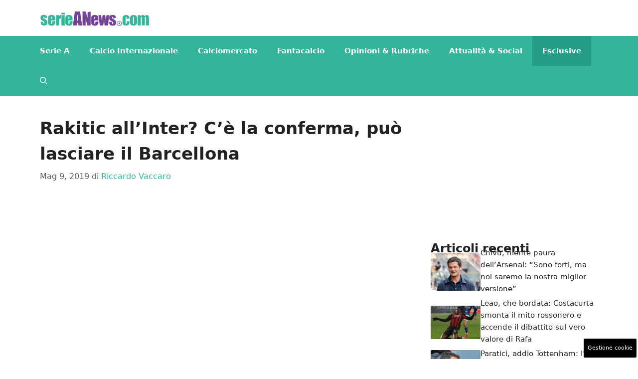

--- FILE ---
content_type: text/html; charset=UTF-8
request_url: https://www.serieanews.com/2019/05/09/rakitic-inter-calciomercato-barcellona/
body_size: 18006
content:
<!DOCTYPE html>
<html lang="it-IT">
<head>
	<meta charset="UTF-8"><link rel="preload" href="https://www.serieanews.com/wp-content/cache/fvm/min/1755848919-cssdedbdf37b8733404f890c53a8690d5b06289b05d1ec471c5b5cace4c68011.css" as="style" media="all" />
<link rel="preload" href="https://www.serieanews.com/wp-content/cache/fvm/min/1755848919-cssf472cf744e529a001ccdcc43b9861607e9bfe4ead969347134d9289008504.css" as="style" media="all" />
<link rel="preload" href="https://www.serieanews.com/wp-content/cache/fvm/min/1755848919-cssa0965f875b46bda30c0e8effff33fa38b672b6babd36a6bca671efd22146c.css" as="style" media="all" />
<link rel="preload" href="https://www.serieanews.com/wp-content/cache/fvm/min/1755848919-cssce4960e5332543242b55f0ef57527cada9cd6e13ea61f846ee2bfe04fc926.css" as="style" media="all" />
<link rel="preload" href="https://www.serieanews.com/wp-content/cache/fvm/min/1755848919-js77f8e265b1f237c0e17180a2e4faf5512c910670dbcb8754c603ce57ed3187.js" as="script" />
<link rel="preload" href="https://www.serieanews.com/wp-content/cache/fvm/min/1755848919-jse2ed7d7202d019c0d259ae27fb335369a9a53977196eb6cfb29836df80c573.js" as="script" /><script data-cfasync="false">if(navigator.userAgent.match(/MSIE|Internet Explorer/i)||navigator.userAgent.match(/Trident\/7\..*?rv:11/i)){var href=document.location.href;if(!href.match(/[?&]iebrowser/)){if(href.indexOf("?")==-1){if(href.indexOf("#")==-1){document.location.href=href+"?iebrowser=1"}else{document.location.href=href.replace("#","?iebrowser=1#")}}else{if(href.indexOf("#")==-1){document.location.href=href+"&iebrowser=1"}else{document.location.href=href.replace("#","&iebrowser=1#")}}}}</script>
<script data-cfasync="false">class FVMLoader{constructor(e){this.triggerEvents=e,this.eventOptions={passive:!0},this.userEventListener=this.triggerListener.bind(this),this.delayedScripts={normal:[],async:[],defer:[]},this.allJQueries=[]}_addUserInteractionListener(e){this.triggerEvents.forEach(t=>window.addEventListener(t,e.userEventListener,e.eventOptions))}_removeUserInteractionListener(e){this.triggerEvents.forEach(t=>window.removeEventListener(t,e.userEventListener,e.eventOptions))}triggerListener(){this._removeUserInteractionListener(this),"loading"===document.readyState?document.addEventListener("DOMContentLoaded",this._loadEverythingNow.bind(this)):this._loadEverythingNow()}async _loadEverythingNow(){this._runAllDelayedCSS(),this._delayEventListeners(),this._delayJQueryReady(this),this._handleDocumentWrite(),this._registerAllDelayedScripts(),await this._loadScriptsFromList(this.delayedScripts.normal),await this._loadScriptsFromList(this.delayedScripts.defer),await this._loadScriptsFromList(this.delayedScripts.async),await this._triggerDOMContentLoaded(),await this._triggerWindowLoad(),window.dispatchEvent(new Event("wpr-allScriptsLoaded"))}_registerAllDelayedScripts(){document.querySelectorAll("script[type=fvmdelay]").forEach(e=>{e.hasAttribute("src")?e.hasAttribute("async")&&!1!==e.async?this.delayedScripts.async.push(e):e.hasAttribute("defer")&&!1!==e.defer||"module"===e.getAttribute("data-type")?this.delayedScripts.defer.push(e):this.delayedScripts.normal.push(e):this.delayedScripts.normal.push(e)})}_runAllDelayedCSS(){document.querySelectorAll("link[rel=fvmdelay]").forEach(e=>{e.setAttribute("rel","stylesheet")})}async _transformScript(e){return await this._requestAnimFrame(),new Promise(t=>{const n=document.createElement("script");let r;[...e.attributes].forEach(e=>{let t=e.nodeName;"type"!==t&&("data-type"===t&&(t="type",r=e.nodeValue),n.setAttribute(t,e.nodeValue))}),e.hasAttribute("src")?(n.addEventListener("load",t),n.addEventListener("error",t)):(n.text=e.text,t()),e.parentNode.replaceChild(n,e)})}async _loadScriptsFromList(e){const t=e.shift();return t?(await this._transformScript(t),this._loadScriptsFromList(e)):Promise.resolve()}_delayEventListeners(){let e={};function t(t,n){!function(t){function n(n){return e[t].eventsToRewrite.indexOf(n)>=0?"wpr-"+n:n}e[t]||(e[t]={originalFunctions:{add:t.addEventListener,remove:t.removeEventListener},eventsToRewrite:[]},t.addEventListener=function(){arguments[0]=n(arguments[0]),e[t].originalFunctions.add.apply(t,arguments)},t.removeEventListener=function(){arguments[0]=n(arguments[0]),e[t].originalFunctions.remove.apply(t,arguments)})}(t),e[t].eventsToRewrite.push(n)}function n(e,t){let n=e[t];Object.defineProperty(e,t,{get:()=>n||function(){},set(r){e["wpr"+t]=n=r}})}t(document,"DOMContentLoaded"),t(window,"DOMContentLoaded"),t(window,"load"),t(window,"pageshow"),t(document,"readystatechange"),n(document,"onreadystatechange"),n(window,"onload"),n(window,"onpageshow")}_delayJQueryReady(e){let t=window.jQuery;Object.defineProperty(window,"jQuery",{get:()=>t,set(n){if(n&&n.fn&&!e.allJQueries.includes(n)){n.fn.ready=n.fn.init.prototype.ready=function(t){e.domReadyFired?t.bind(document)(n):document.addEventListener("DOMContentLoaded2",()=>t.bind(document)(n))};const t=n.fn.on;n.fn.on=n.fn.init.prototype.on=function(){if(this[0]===window){function e(e){return e.split(" ").map(e=>"load"===e||0===e.indexOf("load.")?"wpr-jquery-load":e).join(" ")}"string"==typeof arguments[0]||arguments[0]instanceof String?arguments[0]=e(arguments[0]):"object"==typeof arguments[0]&&Object.keys(arguments[0]).forEach(t=>{delete Object.assign(arguments[0],{[e(t)]:arguments[0][t]})[t]})}return t.apply(this,arguments),this},e.allJQueries.push(n)}t=n}})}async _triggerDOMContentLoaded(){this.domReadyFired=!0,await this._requestAnimFrame(),document.dispatchEvent(new Event("DOMContentLoaded2")),await this._requestAnimFrame(),window.dispatchEvent(new Event("DOMContentLoaded2")),await this._requestAnimFrame(),document.dispatchEvent(new Event("wpr-readystatechange")),await this._requestAnimFrame(),document.wpronreadystatechange&&document.wpronreadystatechange()}async _triggerWindowLoad(){await this._requestAnimFrame(),window.dispatchEvent(new Event("wpr-load")),await this._requestAnimFrame(),window.wpronload&&window.wpronload(),await this._requestAnimFrame(),this.allJQueries.forEach(e=>e(window).trigger("wpr-jquery-load")),window.dispatchEvent(new Event("wpr-pageshow")),await this._requestAnimFrame(),window.wpronpageshow&&window.wpronpageshow()}_handleDocumentWrite(){const e=new Map;document.write=document.writeln=function(t){const n=document.currentScript,r=document.createRange(),i=n.parentElement;let a=e.get(n);void 0===a&&(a=n.nextSibling,e.set(n,a));const s=document.createDocumentFragment();r.setStart(s,0),s.appendChild(r.createContextualFragment(t)),i.insertBefore(s,a)}}async _requestAnimFrame(){return new Promise(e=>requestAnimationFrame(e))}static run(){const e=new FVMLoader(["keydown","mousemove","touchmove","touchstart","touchend","wheel"]);e._addUserInteractionListener(e)}}FVMLoader.run();</script><meta name='robots' content='index, follow, max-image-preview:large, max-snippet:-1, max-video-preview:-1' /><meta name="viewport" content="width=device-width, initial-scale=1"><title>Rakitic all&#039;Inter? C&#039;è la conferma, può lasciare il Barcellona</title><meta name="description" content="RAKITIC ALL&#039;INTER- L&#039;Inter osserva molto da vicino il susseguirsi del mercato, con occhi puntati su alcuni obiettivi in vista della prossima stagione" /><link rel="canonical" href="https://www.serieanews.com/2019/05/09/rakitic-inter-calciomercato-barcellona/" /><meta property="og:locale" content="it_IT" /><meta property="og:type" content="article" /><meta property="og:title" content="Rakitic all&#039;Inter? C&#039;è la conferma, può lasciare il Barcellona" /><meta property="og:description" content="RAKITIC ALL&#039;INTER- L&#039;Inter osserva molto da vicino il susseguirsi del mercato, con occhi puntati su alcuni obiettivi in vista della prossima stagione" /><meta property="og:url" content="https://www.serieanews.com/2019/05/09/rakitic-inter-calciomercato-barcellona/" /><meta property="og:site_name" content="SerieANews" /><meta property="article:published_time" content="2019-05-09T15:58:57+00:00" /><meta property="og:image" content="https://www.serieanews.com/wp-content/uploads/2019/03/GettyImages-1073776782.jpg" /><meta property="og:image:width" content="1024" /><meta property="og:image:height" content="661" /><meta property="og:image:type" content="image/jpeg" /><meta name="author" content="Riccardo Vaccaro" /><meta name="twitter:card" content="summary_large_image" /><meta name="twitter:label1" content="Scritto da" /><meta name="twitter:data1" content="Riccardo Vaccaro" /><meta name="twitter:label2" content="Tempo di lettura stimato" /><meta name="twitter:data2" content="1 minuto" /><script type="application/ld+json" class="yoast-schema-graph">{"@context":"https://schema.org","@graph":[{"@type":"Article","@id":"https://www.serieanews.com/2019/05/09/rakitic-inter-calciomercato-barcellona/#article","isPartOf":{"@id":"https://www.serieanews.com/2019/05/09/rakitic-inter-calciomercato-barcellona/"},"author":{"name":"Riccardo Vaccaro","@id":"https://www.serieanews.com/#/schema/person/3f83fffaf4cc1d0785136b338b163be2"},"headline":"Rakitic all&#8217;Inter? C&#8217;è la conferma, può lasciare il Barcellona","datePublished":"2019-05-09T15:58:57+00:00","dateModified":"2019-05-09T15:58:57+00:00","mainEntityOfPage":{"@id":"https://www.serieanews.com/2019/05/09/rakitic-inter-calciomercato-barcellona/"},"wordCount":238,"commentCount":0,"publisher":{"@id":"https://www.serieanews.com/#organization"},"image":{"@id":"https://www.serieanews.com/2019/05/09/rakitic-inter-calciomercato-barcellona/#primaryimage"},"thumbnailUrl":"https://www.serieanews.com/wp-content/uploads/2019/03/GettyImages-1073776782.jpg","articleSection":["Esclusive","Inter"],"inLanguage":"it-IT","potentialAction":[{"@type":"CommentAction","name":"Comment","target":["https://www.serieanews.com/2019/05/09/rakitic-inter-calciomercato-barcellona/#respond"]}]},{"@type":"WebPage","@id":"https://www.serieanews.com/2019/05/09/rakitic-inter-calciomercato-barcellona/","url":"https://www.serieanews.com/2019/05/09/rakitic-inter-calciomercato-barcellona/","name":"Rakitic all'Inter? C'è la conferma, può lasciare il Barcellona","isPartOf":{"@id":"https://www.serieanews.com/#website"},"primaryImageOfPage":{"@id":"https://www.serieanews.com/2019/05/09/rakitic-inter-calciomercato-barcellona/#primaryimage"},"image":{"@id":"https://www.serieanews.com/2019/05/09/rakitic-inter-calciomercato-barcellona/#primaryimage"},"thumbnailUrl":"https://www.serieanews.com/wp-content/uploads/2019/03/GettyImages-1073776782.jpg","datePublished":"2019-05-09T15:58:57+00:00","dateModified":"2019-05-09T15:58:57+00:00","description":"RAKITIC ALL'INTER- L'Inter osserva molto da vicino il susseguirsi del mercato, con occhi puntati su alcuni obiettivi in vista della prossima stagione","breadcrumb":{"@id":"https://www.serieanews.com/2019/05/09/rakitic-inter-calciomercato-barcellona/#breadcrumb"},"inLanguage":"it-IT","potentialAction":[{"@type":"ReadAction","target":["https://www.serieanews.com/2019/05/09/rakitic-inter-calciomercato-barcellona/"]}]},{"@type":"ImageObject","inLanguage":"it-IT","@id":"https://www.serieanews.com/2019/05/09/rakitic-inter-calciomercato-barcellona/#primaryimage","url":"https://www.serieanews.com/wp-content/uploads/2019/03/GettyImages-1073776782.jpg","contentUrl":"https://www.serieanews.com/wp-content/uploads/2019/03/GettyImages-1073776782.jpg","width":1024,"height":661,"caption":"(Photo by Emilio Andreoli/Getty Images )"},{"@type":"BreadcrumbList","@id":"https://www.serieanews.com/2019/05/09/rakitic-inter-calciomercato-barcellona/#breadcrumb","itemListElement":[{"@type":"ListItem","position":1,"name":"Home","item":"https://www.serieanews.com/"},{"@type":"ListItem","position":2,"name":"Inter","item":"https://www.serieanews.com/inter/"},{"@type":"ListItem","position":3,"name":"Rakitic all&#8217;Inter? C&#8217;è la conferma, può lasciare il Barcellona"}]},{"@type":"WebSite","@id":"https://www.serieanews.com/#website","url":"https://www.serieanews.com/","name":"SerieANews","description":"Tutte le News sul Campionato Italiano di Calcio di Serie A con le ultime di calciomercato, probabili formazioni, risultati, classifiche e tanto altro...","publisher":{"@id":"https://www.serieanews.com/#organization"},"potentialAction":[{"@type":"SearchAction","target":{"@type":"EntryPoint","urlTemplate":"https://www.serieanews.com/?s={search_term_string}"},"query-input":{"@type":"PropertyValueSpecification","valueRequired":true,"valueName":"search_term_string"}}],"inLanguage":"it-IT"},{"@type":"Organization","@id":"https://www.serieanews.com/#organization","name":"SerieANews","url":"https://www.serieanews.com/","logo":{"@type":"ImageObject","inLanguage":"it-IT","@id":"https://www.serieanews.com/#/schema/logo/image/","url":"https://www.serieanews.com/wp-content/uploads/2020/11/Serieanews_1-min.png","contentUrl":"https://www.serieanews.com/wp-content/uploads/2020/11/Serieanews_1-min.png","width":720,"height":98,"caption":"SerieANews"},"image":{"@id":"https://www.serieanews.com/#/schema/logo/image/"}},{"@type":"Person","@id":"https://www.serieanews.com/#/schema/person/3f83fffaf4cc1d0785136b338b163be2","name":"Riccardo Vaccaro","image":{"@type":"ImageObject","inLanguage":"it-IT","@id":"https://www.serieanews.com/#/schema/person/image/","url":"https://secure.gravatar.com/avatar/2d7aa7a5f5139c96bc273b3857e417e1f3d868d17ee7e69ead99fd1271e04c1f?s=96&d=mm&r=g","contentUrl":"https://secure.gravatar.com/avatar/2d7aa7a5f5139c96bc273b3857e417e1f3d868d17ee7e69ead99fd1271e04c1f?s=96&d=mm&r=g","caption":"Riccardo Vaccaro"},"url":"https://www.serieanews.com/author/redazione1/"}]}</script><link rel="alternate" type="application/rss+xml" title="SerieANews &raquo; Feed" href="https://www.serieanews.com/feed/" /><link rel="alternate" type="application/rss+xml" title="SerieANews &raquo; Feed dei commenti" href="https://www.serieanews.com/comments/feed/" />
	
	<style media="all">img:is([sizes="auto" i],[sizes^="auto," i]){contain-intrinsic-size:3000px 1500px}</style>
	
	
	
	
	
	
	
	
	
	
	
	
	
	
	
	
	
	
	
	
	
	
	
	


<link rel="amphtml" href="https://www.serieanews.com/2019/05/09/rakitic-inter-calciomercato-barcellona/amp/" />

<link rel='stylesheet' id='wp-block-library-css' href='https://www.serieanews.com/wp-content/cache/fvm/min/1755848919-cssdedbdf37b8733404f890c53a8690d5b06289b05d1ec471c5b5cace4c68011.css' media='all' />
<style id='classic-theme-styles-inline-css' media="all">/*! This file is auto-generated */
.wp-block-button__link{color:#fff;background-color:#32373c;border-radius:9999px;box-shadow:none;text-decoration:none;padding:calc(.667em + 2px) calc(1.333em + 2px);font-size:1.125em}.wp-block-file__button{background:#32373c;color:#fff;text-decoration:none}</style>
<style id='global-styles-inline-css' media="all">:root{--wp--preset--aspect-ratio--square:1;--wp--preset--aspect-ratio--4-3:4/3;--wp--preset--aspect-ratio--3-4:3/4;--wp--preset--aspect-ratio--3-2:3/2;--wp--preset--aspect-ratio--2-3:2/3;--wp--preset--aspect-ratio--16-9:16/9;--wp--preset--aspect-ratio--9-16:9/16;--wp--preset--color--black:#000000;--wp--preset--color--cyan-bluish-gray:#abb8c3;--wp--preset--color--white:#ffffff;--wp--preset--color--pale-pink:#f78da7;--wp--preset--color--vivid-red:#cf2e2e;--wp--preset--color--luminous-vivid-orange:#ff6900;--wp--preset--color--luminous-vivid-amber:#fcb900;--wp--preset--color--light-green-cyan:#7bdcb5;--wp--preset--color--vivid-green-cyan:#00d084;--wp--preset--color--pale-cyan-blue:#8ed1fc;--wp--preset--color--vivid-cyan-blue:#0693e3;--wp--preset--color--vivid-purple:#9b51e0;--wp--preset--color--contrast:var(--contrast);--wp--preset--color--contrast-2:var(--contrast-2);--wp--preset--color--contrast-3:var(--contrast-3);--wp--preset--color--base:var(--base);--wp--preset--color--base-2:var(--base-2);--wp--preset--color--base-3:var(--base-3);--wp--preset--color--accent:var(--accent);--wp--preset--gradient--vivid-cyan-blue-to-vivid-purple:linear-gradient(135deg,rgba(6,147,227,1) 0%,rgb(155,81,224) 100%);--wp--preset--gradient--light-green-cyan-to-vivid-green-cyan:linear-gradient(135deg,rgb(122,220,180) 0%,rgb(0,208,130) 100%);--wp--preset--gradient--luminous-vivid-amber-to-luminous-vivid-orange:linear-gradient(135deg,rgba(252,185,0,1) 0%,rgba(255,105,0,1) 100%);--wp--preset--gradient--luminous-vivid-orange-to-vivid-red:linear-gradient(135deg,rgba(255,105,0,1) 0%,rgb(207,46,46) 100%);--wp--preset--gradient--very-light-gray-to-cyan-bluish-gray:linear-gradient(135deg,rgb(238,238,238) 0%,rgb(169,184,195) 100%);--wp--preset--gradient--cool-to-warm-spectrum:linear-gradient(135deg,rgb(74,234,220) 0%,rgb(151,120,209) 20%,rgb(207,42,186) 40%,rgb(238,44,130) 60%,rgb(251,105,98) 80%,rgb(254,248,76) 100%);--wp--preset--gradient--blush-light-purple:linear-gradient(135deg,rgb(255,206,236) 0%,rgb(152,150,240) 100%);--wp--preset--gradient--blush-bordeaux:linear-gradient(135deg,rgb(254,205,165) 0%,rgb(254,45,45) 50%,rgb(107,0,62) 100%);--wp--preset--gradient--luminous-dusk:linear-gradient(135deg,rgb(255,203,112) 0%,rgb(199,81,192) 50%,rgb(65,88,208) 100%);--wp--preset--gradient--pale-ocean:linear-gradient(135deg,rgb(255,245,203) 0%,rgb(182,227,212) 50%,rgb(51,167,181) 100%);--wp--preset--gradient--electric-grass:linear-gradient(135deg,rgb(202,248,128) 0%,rgb(113,206,126) 100%);--wp--preset--gradient--midnight:linear-gradient(135deg,rgb(2,3,129) 0%,rgb(40,116,252) 100%);--wp--preset--font-size--small:13px;--wp--preset--font-size--medium:20px;--wp--preset--font-size--large:36px;--wp--preset--font-size--x-large:42px;--wp--preset--spacing--20:0.44rem;--wp--preset--spacing--30:0.67rem;--wp--preset--spacing--40:1rem;--wp--preset--spacing--50:1.5rem;--wp--preset--spacing--60:2.25rem;--wp--preset--spacing--70:3.38rem;--wp--preset--spacing--80:5.06rem;--wp--preset--shadow--natural:6px 6px 9px rgba(0, 0, 0, 0.2);--wp--preset--shadow--deep:12px 12px 50px rgba(0, 0, 0, 0.4);--wp--preset--shadow--sharp:6px 6px 0px rgba(0, 0, 0, 0.2);--wp--preset--shadow--outlined:6px 6px 0px -3px rgba(255, 255, 255, 1), 6px 6px rgba(0, 0, 0, 1);--wp--preset--shadow--crisp:6px 6px 0px rgba(0, 0, 0, 1)}:where(.is-layout-flex){gap:.5em}:where(.is-layout-grid){gap:.5em}body .is-layout-flex{display:flex}.is-layout-flex{flex-wrap:wrap;align-items:center}.is-layout-flex>:is(*,div){margin:0}body .is-layout-grid{display:grid}.is-layout-grid>:is(*,div){margin:0}:where(.wp-block-columns.is-layout-flex){gap:2em}:where(.wp-block-columns.is-layout-grid){gap:2em}:where(.wp-block-post-template.is-layout-flex){gap:1.25em}:where(.wp-block-post-template.is-layout-grid){gap:1.25em}.has-black-color{color:var(--wp--preset--color--black)!important}.has-cyan-bluish-gray-color{color:var(--wp--preset--color--cyan-bluish-gray)!important}.has-white-color{color:var(--wp--preset--color--white)!important}.has-pale-pink-color{color:var(--wp--preset--color--pale-pink)!important}.has-vivid-red-color{color:var(--wp--preset--color--vivid-red)!important}.has-luminous-vivid-orange-color{color:var(--wp--preset--color--luminous-vivid-orange)!important}.has-luminous-vivid-amber-color{color:var(--wp--preset--color--luminous-vivid-amber)!important}.has-light-green-cyan-color{color:var(--wp--preset--color--light-green-cyan)!important}.has-vivid-green-cyan-color{color:var(--wp--preset--color--vivid-green-cyan)!important}.has-pale-cyan-blue-color{color:var(--wp--preset--color--pale-cyan-blue)!important}.has-vivid-cyan-blue-color{color:var(--wp--preset--color--vivid-cyan-blue)!important}.has-vivid-purple-color{color:var(--wp--preset--color--vivid-purple)!important}.has-black-background-color{background-color:var(--wp--preset--color--black)!important}.has-cyan-bluish-gray-background-color{background-color:var(--wp--preset--color--cyan-bluish-gray)!important}.has-white-background-color{background-color:var(--wp--preset--color--white)!important}.has-pale-pink-background-color{background-color:var(--wp--preset--color--pale-pink)!important}.has-vivid-red-background-color{background-color:var(--wp--preset--color--vivid-red)!important}.has-luminous-vivid-orange-background-color{background-color:var(--wp--preset--color--luminous-vivid-orange)!important}.has-luminous-vivid-amber-background-color{background-color:var(--wp--preset--color--luminous-vivid-amber)!important}.has-light-green-cyan-background-color{background-color:var(--wp--preset--color--light-green-cyan)!important}.has-vivid-green-cyan-background-color{background-color:var(--wp--preset--color--vivid-green-cyan)!important}.has-pale-cyan-blue-background-color{background-color:var(--wp--preset--color--pale-cyan-blue)!important}.has-vivid-cyan-blue-background-color{background-color:var(--wp--preset--color--vivid-cyan-blue)!important}.has-vivid-purple-background-color{background-color:var(--wp--preset--color--vivid-purple)!important}.has-black-border-color{border-color:var(--wp--preset--color--black)!important}.has-cyan-bluish-gray-border-color{border-color:var(--wp--preset--color--cyan-bluish-gray)!important}.has-white-border-color{border-color:var(--wp--preset--color--white)!important}.has-pale-pink-border-color{border-color:var(--wp--preset--color--pale-pink)!important}.has-vivid-red-border-color{border-color:var(--wp--preset--color--vivid-red)!important}.has-luminous-vivid-orange-border-color{border-color:var(--wp--preset--color--luminous-vivid-orange)!important}.has-luminous-vivid-amber-border-color{border-color:var(--wp--preset--color--luminous-vivid-amber)!important}.has-light-green-cyan-border-color{border-color:var(--wp--preset--color--light-green-cyan)!important}.has-vivid-green-cyan-border-color{border-color:var(--wp--preset--color--vivid-green-cyan)!important}.has-pale-cyan-blue-border-color{border-color:var(--wp--preset--color--pale-cyan-blue)!important}.has-vivid-cyan-blue-border-color{border-color:var(--wp--preset--color--vivid-cyan-blue)!important}.has-vivid-purple-border-color{border-color:var(--wp--preset--color--vivid-purple)!important}.has-vivid-cyan-blue-to-vivid-purple-gradient-background{background:var(--wp--preset--gradient--vivid-cyan-blue-to-vivid-purple)!important}.has-light-green-cyan-to-vivid-green-cyan-gradient-background{background:var(--wp--preset--gradient--light-green-cyan-to-vivid-green-cyan)!important}.has-luminous-vivid-amber-to-luminous-vivid-orange-gradient-background{background:var(--wp--preset--gradient--luminous-vivid-amber-to-luminous-vivid-orange)!important}.has-luminous-vivid-orange-to-vivid-red-gradient-background{background:var(--wp--preset--gradient--luminous-vivid-orange-to-vivid-red)!important}.has-very-light-gray-to-cyan-bluish-gray-gradient-background{background:var(--wp--preset--gradient--very-light-gray-to-cyan-bluish-gray)!important}.has-cool-to-warm-spectrum-gradient-background{background:var(--wp--preset--gradient--cool-to-warm-spectrum)!important}.has-blush-light-purple-gradient-background{background:var(--wp--preset--gradient--blush-light-purple)!important}.has-blush-bordeaux-gradient-background{background:var(--wp--preset--gradient--blush-bordeaux)!important}.has-luminous-dusk-gradient-background{background:var(--wp--preset--gradient--luminous-dusk)!important}.has-pale-ocean-gradient-background{background:var(--wp--preset--gradient--pale-ocean)!important}.has-electric-grass-gradient-background{background:var(--wp--preset--gradient--electric-grass)!important}.has-midnight-gradient-background{background:var(--wp--preset--gradient--midnight)!important}.has-small-font-size{font-size:var(--wp--preset--font-size--small)!important}.has-medium-font-size{font-size:var(--wp--preset--font-size--medium)!important}.has-large-font-size{font-size:var(--wp--preset--font-size--large)!important}.has-x-large-font-size{font-size:var(--wp--preset--font-size--x-large)!important}:where(.wp-block-post-template.is-layout-flex){gap:1.25em}:where(.wp-block-post-template.is-layout-grid){gap:1.25em}:where(.wp-block-columns.is-layout-flex){gap:2em}:where(.wp-block-columns.is-layout-grid){gap:2em}:root :where(.wp-block-pullquote){font-size:1.5em;line-height:1.6}</style>
<link rel='stylesheet' id='adser-css' href='https://www.serieanews.com/wp-content/cache/fvm/min/1755848919-cssf472cf744e529a001ccdcc43b9861607e9bfe4ead969347134d9289008504.css' media='all' />
<link rel='stylesheet' id='dadaPushly-css' href='https://www.serieanews.com/wp-content/cache/fvm/min/1755848919-cssa0965f875b46bda30c0e8effff33fa38b672b6babd36a6bca671efd22146c.css' media='all' />
<link rel='stylesheet' id='generate-style-css' href='https://www.serieanews.com/wp-content/cache/fvm/min/1755848919-cssce4960e5332543242b55f0ef57527cada9cd6e13ea61f846ee2bfe04fc926.css' media='all' />
<style id='generate-style-inline-css' media="all">body{background-color:var(--base-3);color:var(--contrast)}a{color:var(--accent)}a:hover,a:focus{text-decoration:underline}.entry-title a,.site-branding a,a.button,.wp-block-button__link,.main-navigation a{text-decoration:none}a:hover,a:focus,a:active{color:var(--contrast)}.wp-block-group__inner-container{max-width:1200px;margin-left:auto;margin-right:auto}.site-header .header-image{width:220px}:root{--contrast:#222222;--contrast-2:#575760;--contrast-3:#b2b2be;--base:#f0f0f0;--base-2:#f7f8f9;--base-3:#ffffff;--accent:#35b49c}:root .has-contrast-color{color:var(--contrast)}:root .has-contrast-background-color{background-color:var(--contrast)}:root .has-contrast-2-color{color:var(--contrast-2)}:root .has-contrast-2-background-color{background-color:var(--contrast-2)}:root .has-contrast-3-color{color:var(--contrast-3)}:root .has-contrast-3-background-color{background-color:var(--contrast-3)}:root .has-base-color{color:var(--base)}:root .has-base-background-color{background-color:var(--base)}:root .has-base-2-color{color:var(--base-2)}:root .has-base-2-background-color{background-color:var(--base-2)}:root .has-base-3-color{color:var(--base-3)}:root .has-base-3-background-color{background-color:var(--base-3)}:root .has-accent-color{color:var(--accent)}:root .has-accent-background-color{background-color:var(--accent)}.gp-modal:not(.gp-modal--open):not(.gp-modal--transition){display:none}.gp-modal--transition:not(.gp-modal--open){pointer-events:none}.gp-modal-overlay:not(.gp-modal-overlay--open):not(.gp-modal--transition){display:none}.gp-modal__overlay{display:none;position:fixed;top:0;left:0;right:0;bottom:0;background:rgba(0,0,0,.2);display:flex;justify-content:center;align-items:center;z-index:10000;backdrop-filter:blur(3px);transition:opacity 500ms ease;opacity:0}.gp-modal--open:not(.gp-modal--transition) .gp-modal__overlay{opacity:1}.gp-modal__container{max-width:100%;max-height:100vh;transform:scale(.9);transition:transform 500ms ease;padding:0 10px}.gp-modal--open:not(.gp-modal--transition) .gp-modal__container{transform:scale(1)}.search-modal-fields{display:flex}.gp-search-modal .gp-modal__overlay{align-items:flex-start;padding-top:25vh;background:var(--gp-search-modal-overlay-bg-color)}.search-modal-form{width:500px;max-width:100%;background-color:var(--gp-search-modal-bg-color);color:var(--gp-search-modal-text-color)}.search-modal-form .search-field,.search-modal-form .search-field:focus{width:100%;height:60px;background-color:transparent;border:0;appearance:none;color:currentColor}.search-modal-fields button,.search-modal-fields button:active,.search-modal-fields button:focus,.search-modal-fields button:hover{background-color:transparent;border:0;color:currentColor;width:60px}.main-navigation a,.main-navigation .menu-toggle,.main-navigation .menu-bar-items{font-weight:700;text-transform:capitalize;font-size:15px}body,button,input,select,textarea{font-size:19px}body{line-height:1.9rem}h1{font-weight:700;font-size:34px;line-height:1.5em}h2{font-weight:700;font-size:30px;line-height:1.4em}h3{font-weight:700;font-size:28px;line-height:1.4em}.top-bar{background-color:#636363;color:#fff}.top-bar a{color:#fff}.top-bar a:hover{color:#303030}.site-header{background-color:var(--base-3)}.main-title a,.main-title a:hover{color:var(--contrast)}.site-description{color:var(--contrast-2)}.main-navigation,.main-navigation ul ul{background-color:var(--accent)}.main-navigation .main-nav ul li a,.main-navigation .menu-toggle,.main-navigation .menu-bar-items{color:var(--base-3)}.main-navigation .main-nav ul li:not([class*="current-menu-"]):hover>a,.main-navigation .main-nav ul li:not([class*="current-menu-"]):focus>a,.main-navigation .main-nav ul li.sfHover:not([class*="current-menu-"])>a,.main-navigation .menu-bar-item:hover>a,.main-navigation .menu-bar-item.sfHover>a{color:var(--base-3);background-color:#239d87}button.menu-toggle:hover,button.menu-toggle:focus{color:var(--base-3)}.main-navigation .main-nav ul li[class*="current-menu-"]>a{color:var(--base-3);background-color:#239d87}.navigation-search input[type="search"],.navigation-search input[type="search"]:active,.navigation-search input[type="search"]:focus,.main-navigation .main-nav ul li.search-item.active>a,.main-navigation .menu-bar-items .search-item.active>a{color:var(--base-3);background-color:#239d87}.main-navigation ul ul{background-color:var(--accent)}.main-navigation .main-nav ul ul li a{color:var(--base-3)}.separate-containers .inside-article,.separate-containers .comments-area,.separate-containers .page-header,.one-container .container,.separate-containers .paging-navigation,.inside-page-header{background-color:var(--base-3)}.entry-title a{color:var(--contrast)}.entry-title a:hover{color:var(--contrast-2)}.entry-meta{color:var(--contrast-2)}.sidebar .widget{background-color:var(--base-3)}.footer-widgets{background-color:var(--base-3)}.site-info{color:var(--base-3);background-color:var(--contrast)}.site-info a{color:var(--base-3)}.site-info a:hover{color:var(--base-3)}.footer-bar .widget_nav_menu .current-menu-item a{color:var(--base-3)}input[type="text"],input[type="email"],input[type="url"],input[type="password"],input[type="search"],input[type="tel"],input[type="number"],textarea,select{color:var(--contrast);background-color:var(--base-2);border-color:var(--base)}input[type="text"]:focus,input[type="email"]:focus,input[type="url"]:focus,input[type="password"]:focus,input[type="search"]:focus,input[type="tel"]:focus,input[type="number"]:focus,textarea:focus,select:focus{color:var(--contrast);background-color:var(--base-2);border-color:var(--contrast-3)}button,html input[type="button"],input[type="reset"],input[type="submit"],a.button,a.wp-block-button__link:not(.has-background){color:#fff;background-color:#55555e}button:hover,html input[type="button"]:hover,input[type="reset"]:hover,input[type="submit"]:hover,a.button:hover,button:focus,html input[type="button"]:focus,input[type="reset"]:focus,input[type="submit"]:focus,a.button:focus,a.wp-block-button__link:not(.has-background):active,a.wp-block-button__link:not(.has-background):focus,a.wp-block-button__link:not(.has-background):hover{color:#fff;background-color:#3f4047}a.generate-back-to-top{background-color:rgba(0,0,0,.4);color:#fff}a.generate-back-to-top:hover,a.generate-back-to-top:focus{background-color:rgba(0,0,0,.6);color:#fff}:root{--gp-search-modal-bg-color:var(--base-3);--gp-search-modal-text-color:var(--contrast);--gp-search-modal-overlay-bg-color:rgba(0,0,0,0.2)}@media (max-width:768px){.main-navigation .menu-bar-item:hover>a,.main-navigation .menu-bar-item.sfHover>a{background:none;color:var(--base-3)}}.nav-below-header .main-navigation .inside-navigation.grid-container,.nav-above-header .main-navigation .inside-navigation.grid-container{padding:0 20px 0 20px}.site-main .wp-block-group__inner-container{padding:40px}.separate-containers .paging-navigation{padding-top:20px;padding-bottom:20px}.entry-content .alignwide,body:not(.no-sidebar) .entry-content .alignfull{margin-left:-40px;width:calc(100% + 80px);max-width:calc(100% + 80px)}.rtl .menu-item-has-children .dropdown-menu-toggle{padding-left:20px}.rtl .main-navigation .main-nav ul li.menu-item-has-children>a{padding-right:20px}@media (max-width:768px){.separate-containers .inside-article,.separate-containers .comments-area,.separate-containers .page-header,.separate-containers .paging-navigation,.one-container .site-content,.inside-page-header{padding:30px}.site-main .wp-block-group__inner-container{padding:30px}.inside-top-bar{padding-right:30px;padding-left:30px}.inside-header{padding-right:30px;padding-left:30px}.widget-area .widget{padding-top:30px;padding-right:30px;padding-bottom:30px;padding-left:30px}.footer-widgets-container{padding-top:30px;padding-right:30px;padding-bottom:30px;padding-left:30px}.inside-site-info{padding-right:30px;padding-left:30px}.entry-content .alignwide,body:not(.no-sidebar) .entry-content .alignfull{margin-left:-30px;width:calc(100% + 60px);max-width:calc(100% + 60px)}.one-container .site-main .paging-navigation{margin-bottom:20px}}.is-right-sidebar{width:30%}.is-left-sidebar{width:30%}.site-content .content-area{width:70%}@media (max-width:768px){.main-navigation .menu-toggle,.sidebar-nav-mobile:not(#sticky-placeholder){display:block}.main-navigation ul,.gen-sidebar-nav,.main-navigation:not(.slideout-navigation):not(.toggled) .main-nav>ul,.has-inline-mobile-toggle #site-navigation .inside-navigation>*:not(.navigation-search):not(.main-nav){display:none}.nav-align-right .inside-navigation,.nav-align-center .inside-navigation{justify-content:space-between}}.dynamic-author-image-rounded{border-radius:100%}.dynamic-featured-image,.dynamic-author-image{vertical-align:middle}.one-container.blog .dynamic-content-template:not(:last-child),.one-container.archive .dynamic-content-template:not(:last-child){padding-bottom:0}.dynamic-entry-excerpt>p:last-child{margin-bottom:0}</style>
<style id='generateblocks-inline-css' media="all">.gb-container.gb-tabs__item:not(.gb-tabs__item-open){display:none}.gb-container-d0a86651{display:flex;flex-wrap:wrap;align-items:center;column-gap:20px;row-gap:20px;color:var(--contrast)}.gb-container-d0a86651 a{color:var(--contrast)}.gb-container-d0a86651 a:hover{color:var(--contrast)}.gb-container-bcbc46ac{flex-basis:100%;text-align:center;border-top:3px solid var(--accent-2)}.gb-container-e9bed0be{flex-basis:100%}.gb-container-03919c55{height:100%;display:flex;align-items:center;column-gap:20px}.gb-grid-wrapper>.gb-grid-column-03919c55{width:100%}.gb-container-3ff058ae{flex-shrink:0;flex-basis:100px}.gb-container-c551a107{flex-shrink:1;text-align:right}h3.gb-headline-9e06b5e3{flex-basis:100%;font-size:24px;margin-bottom:-20px}div.gb-headline-040f2ffe{font-size:15px;line-height:1.5rem;font-weight:500;text-align:left;margin-bottom:5px}.gb-grid-wrapper-b3929361{display:flex;flex-wrap:wrap;row-gap:20px}.gb-grid-wrapper-b3929361>.gb-grid-column{box-sizing:border-box}.gb-image-95849c3e{border-radius:3%;width:100%;object-fit:cover;vertical-align:middle}@media (max-width:1024px){.gb-grid-wrapper-b3929361{margin-left:-20px}.gb-grid-wrapper-b3929361>.gb-grid-column{padding-left:20px}}@media (max-width:767px){.gb-container-d0a86651{text-align:center;padding-top:40px}.gb-container-bcbc46ac{width:100%}.gb-grid-wrapper>.gb-grid-column-bcbc46ac{width:100%}.gb-container-3ff058ae{width:50%;text-align:center}.gb-grid-wrapper>.gb-grid-column-3ff058ae{width:50%}.gb-container-c551a107{width:50%;text-align:left}.gb-grid-wrapper>.gb-grid-column-c551a107{width:50%}h3.gb-headline-9e06b5e3{text-align:left}div.gb-headline-040f2ffe{text-align:left}}:root{--gb-container-width:1200px}.gb-container .wp-block-image img{vertical-align:middle}.gb-grid-wrapper .wp-block-image{margin-bottom:0}.gb-highlight{background:none}.gb-shape{line-height:0}.gb-container-link{position:absolute;top:0;right:0;bottom:0;left:0;z-index:99}</style>
<script src="https://www.serieanews.com/wp-content/cache/fvm/min/1755848919-js77f8e265b1f237c0e17180a2e4faf5512c910670dbcb8754c603ce57ed3187.js" id="jquery-core-js"></script>
<script src="https://www.serieanews.com/wp-content/cache/fvm/min/1755848919-jse2ed7d7202d019c0d259ae27fb335369a9a53977196eb6cfb29836df80c573.js" id="jquery-migrate-js"></script>





<script>var adser = {"pagetype":"article","category":["Esclusive","Inter"],"category_iab":["",""],"hot":false,"cmp":"clickio","cmp_params":"\/\/clickiocmp.com\/t\/consent_232976.js","_adkaora":"https:\/\/cdn.adkaora.space\/nextmediaweb\/generic\/prod\/adk-init.js","_admanager":1,"_mgid":"https:\/\/jsc.epeex.io\/s\/e\/serieanews.com.1195964.js","_teads":"142573","_fluid_player":"https:\/\/prebidcdn.e-volution.ai\/serieanews\/pbconfig.min.js"}</script>



<script defer src="https://www.googletagmanager.com/gtag/js?id=G-423MVZL5SG"></script>
<script>
    window.dataLayer = window.dataLayer || [];
    function gtag(){dataLayer.push(arguments);}
    gtag('js', new Date());
    gtag('config', 'G-423MVZL5SG');
</script>
<style media="all">#tca-sticky{display:none}@media only screen and (max-width:600px){BODY{margin-top:100px!important}#tca-sticky{display:flex}}</style>

<link rel="icon" href="https://www.serieanews.com/wp-content/uploads/2020/11/cropped-serieanews_quadrato-192x192.png" sizes="192x192" />


</head>

<body class="wp-singular post-template-default single single-post postid-148696 single-format-standard wp-custom-logo wp-embed-responsive wp-theme-generatepress post-image-above-header post-image-aligned-center right-sidebar nav-below-header one-container header-aligned-left dropdown-hover" itemtype="https://schema.org/Blog" itemscope>
	<a class="screen-reader-text skip-link" href="#content" title="Vai al contenuto">Vai al contenuto</a>		<header class="site-header" id="masthead" aria-label="Sito"  itemtype="https://schema.org/WPHeader" itemscope>
			<div class="inside-header grid-container">
				<div class="site-logo">
					<a href="https://www.serieanews.com/" rel="home">
						<img  class="header-image is-logo-image" alt="SerieANews" src="https://www.serieanews.com/wp-content/uploads/2020/11/Serieanews_1-min.png" width="720" height="98" />
					</a>
				</div>			</div>
		</header>
				<nav class="main-navigation has-menu-bar-items sub-menu-right" id="site-navigation" aria-label="Principale"  itemtype="https://schema.org/SiteNavigationElement" itemscope>
			<div class="inside-navigation grid-container">
								<button class="menu-toggle" aria-controls="primary-menu" aria-expanded="false">
					<span class="gp-icon icon-menu-bars"><svg viewBox="0 0 512 512" aria-hidden="true" xmlns="http://www.w3.org/2000/svg" width="1em" height="1em"><path d="M0 96c0-13.255 10.745-24 24-24h464c13.255 0 24 10.745 24 24s-10.745 24-24 24H24c-13.255 0-24-10.745-24-24zm0 160c0-13.255 10.745-24 24-24h464c13.255 0 24 10.745 24 24s-10.745 24-24 24H24c-13.255 0-24-10.745-24-24zm0 160c0-13.255 10.745-24 24-24h464c13.255 0 24 10.745 24 24s-10.745 24-24 24H24c-13.255 0-24-10.745-24-24z" /></svg><svg viewBox="0 0 512 512" aria-hidden="true" xmlns="http://www.w3.org/2000/svg" width="1em" height="1em"><path d="M71.029 71.029c9.373-9.372 24.569-9.372 33.942 0L256 222.059l151.029-151.03c9.373-9.372 24.569-9.372 33.942 0 9.372 9.373 9.372 24.569 0 33.942L289.941 256l151.03 151.029c9.372 9.373 9.372 24.569 0 33.942-9.373 9.372-24.569 9.372-33.942 0L256 289.941l-151.029 151.03c-9.373 9.372-24.569 9.372-33.942 0-9.372-9.373-9.372-24.569 0-33.942L222.059 256 71.029 104.971c-9.372-9.373-9.372-24.569 0-33.942z" /></svg></span><span class="mobile-menu">Menu</span>				</button>
				<div id="primary-menu" class="main-nav"><ul id="menu-main-menu" class="menu sf-menu"><li id="menu-item-151548" class="menu-item menu-item-type-taxonomy menu-item-object-category menu-item-151548"><a href="https://www.serieanews.com/serie-a/">Serie A</a></li>
<li id="menu-item-151545" class="menu-item menu-item-type-taxonomy menu-item-object-category menu-item-151545"><a href="https://www.serieanews.com/calcio-estero/">Calcio Internazionale</a></li>
<li id="menu-item-151546" class="menu-item menu-item-type-taxonomy menu-item-object-category menu-item-151546"><a href="https://www.serieanews.com/calciomercato/">Calciomercato</a></li>
<li id="menu-item-151547" class="menu-item menu-item-type-taxonomy menu-item-object-category menu-item-151547"><a href="https://www.serieanews.com/consigli-fantacalcio/">Fantacalcio</a></li>
<li id="menu-item-241708" class="menu-item menu-item-type-taxonomy menu-item-object-category menu-item-241708"><a href="https://www.serieanews.com/rubriche/">Opinioni &amp; Rubriche</a></li>
<li id="menu-item-151544" class="menu-item menu-item-type-taxonomy menu-item-object-category menu-item-151544"><a href="https://www.serieanews.com/attualita-e-social/">Attualità &amp; Social</a></li>
<li id="menu-item-247149" class="menu-item menu-item-type-taxonomy menu-item-object-category current-post-ancestor current-menu-parent current-post-parent menu-item-247149"><a href="https://www.serieanews.com/esclusive/">Esclusive</a></li>
</ul></div><div class="menu-bar-items">	<span class="menu-bar-item">
		<a href="#" role="button" aria-label="Apri ricerca" data-gpmodal-trigger="gp-search"><span class="gp-icon icon-search"><svg viewBox="0 0 512 512" aria-hidden="true" xmlns="http://www.w3.org/2000/svg" width="1em" height="1em"><path fill-rule="evenodd" clip-rule="evenodd" d="M208 48c-88.366 0-160 71.634-160 160s71.634 160 160 160 160-71.634 160-160S296.366 48 208 48zM0 208C0 93.125 93.125 0 208 0s208 93.125 208 208c0 48.741-16.765 93.566-44.843 129.024l133.826 134.018c9.366 9.379 9.355 24.575-.025 33.941-9.379 9.366-24.575 9.355-33.941-.025L337.238 370.987C301.747 399.167 256.839 416 208 416 93.125 416 0 322.875 0 208z" /></svg><svg viewBox="0 0 512 512" aria-hidden="true" xmlns="http://www.w3.org/2000/svg" width="1em" height="1em"><path d="M71.029 71.029c9.373-9.372 24.569-9.372 33.942 0L256 222.059l151.029-151.03c9.373-9.372 24.569-9.372 33.942 0 9.372 9.373 9.372 24.569 0 33.942L289.941 256l151.03 151.029c9.372 9.373 9.372 24.569 0 33.942-9.373 9.372-24.569 9.372-33.942 0L256 289.941l-151.029 151.03c-9.373 9.372-24.569 9.372-33.942 0-9.372-9.373-9.372-24.569 0-33.942L222.059 256 71.029 104.971c-9.372-9.373-9.372-24.569 0-33.942z" /></svg></span></a>
	</span>
	</div>			</div>
		</nav>
		
	<div class="site grid-container container hfeed" id="page">
				<div class="site-content" id="content">
			
	<div class="content-area" id="primary">
		<main class="site-main" id="main">
			
<article id="post-148696" class="post-148696 post type-post status-publish format-standard has-post-thumbnail hentry category-esclusive category-inter" itemtype="https://schema.org/CreativeWork" itemscope>
	<div class="inside-article">
					<header class="entry-header">
				<h1 class="entry-title" itemprop="headline">Rakitic all&#8217;Inter? C&#8217;è la conferma, può lasciare il Barcellona</h1>		<div class="entry-meta">
			<span class="posted-on"><time class="entry-date published" datetime="2019-05-09T17:58:57+02:00" itemprop="datePublished">Mag 9, 2019</time></span> <span class="byline">di <span class="author vcard" itemprop="author" itemtype="https://schema.org/Person" itemscope><a class="url fn n" href="https://www.serieanews.com/author/redazione1/" title="Visualizza tutti gli articoli di Riccardo Vaccaro" rel="author" itemprop="url"><span class="author-name" itemprop="name">Riccardo Vaccaro</span></a></span></span> 		</div>
					</header>
			
		<div class="entry-content" itemprop="text">
			<div class="adser-block"><div id='tca-videoincontent' class='tca tca-640x480'></div></div><figure id="attachment_147588" aria-describedby="caption-attachment-147588" style="width: 1014px" class="wp-caption aligncenter"><img fetchpriority="high" decoding="async" class="wp-image-147588 size-full" src="https://www.serieanews.com/wp-content/uploads/2019/03/GettyImages-1073776782.jpg" alt="" width="1024" height="661" srcset="https://www.serieanews.com/wp-content/uploads/2019/03/GettyImages-1073776782.jpg 1024w, https://www.serieanews.com/wp-content/uploads/2019/03/GettyImages-1073776782-300x194.jpg 300w, https://www.serieanews.com/wp-content/uploads/2019/03/GettyImages-1073776782-768x496.jpg 768w, https://www.serieanews.com/wp-content/uploads/2019/03/GettyImages-1073776782-696x449.jpg 696w, https://www.serieanews.com/wp-content/uploads/2019/03/GettyImages-1073776782-651x420.jpg 651w" sizes="(max-width: 1024px) 100vw, 1024px" /><figcaption id="caption-attachment-147588" class="wp-caption-text">(Photo by Emilio Andreoli/Getty Images )</figcaption></figure>
<p>RAKITIC ALL&#8217;INTER- L&#8217;Inter osserva molto da vicino il susseguirsi del mercato, con occhi puntati su alcuni obiettivi in vista della prossima stagione. Secondo quanto riportato da &#8220;<em>SportMediaset</em>&#8220;, <strong>Rakitic</strong> starebbe scalando le gerarchie del centrocampo nei piani futuri di Marotta e Ausilio. Il croato potrebbe lasciare il Barcellona al termine della stagione, e starebbe valutando alcune alternative. Il giocatore piace particolarmente a Marotta, il quale fece un sondaggio sul mediano blaugrana anche nelle passate stagioni in bianconero. 
<p>A prescindere dal futuro di Allegri o dal possibile arrivo di Antonio Conte, Rakitic potrebbe rappresentare il centrocampista ideale da affiancare a Vecino e Nainggolan nel corso della prossima annata. Costi decisamente importanti: il Barcellona valuta il suo giocatore oltre i 60 milioni di euro. 
<p>Leggi anche: <a title="Godin Inter, ingaggio monstre per il difensore: le cifre del suo contratto" href="https://www.serieanews.com/148631/godin-inter-ingaggio-monstre-per-il-difensore-le-cifre-del-suo-contratto/" rel="bookmark">Godin Inter, ingaggio monstre per il difensore: le cifre del suo contratto</a> 
<h2>Rakitic all&#8217;Inter, occhio alla forte concorrenza europea</h2>
<p>Come detto, <strong>Rakitic</strong> piace particolarmente all&#8217;Inter, ma ci sarà da battere la concorrenza europea. Sul centrocampista del Barcellona resta vivo l&#8217;interesse del Manchester City, ma anche quello dello United.<div id="twitch-embed"></div> 
<p>Più defilato il PSG, il quale potrebbe provare l&#8217;assalto a Miralem Pjanic in caso di arrivo di Allegri. Rakitic potrebbe sposarsi alla perfezione sia nell&#8217;ipotetico 4-2-3-1 di Spalletti, sia nell&#8217;eventuale 3-5-2 di Antonio Conte. 
<div id="tca-native" class="tca tca-native"></div>		</div>

			</div>
</article>
		</main>
	</div>

	<div class="widget-area sidebar is-right-sidebar" id="right-sidebar">
	<div class="inside-right-sidebar">
		<div id='tca-sb-1' class='tca tca-300x250' style="margin-top:0"></div>


<div class="gb-container gb-container-d0a86651 sticky-container">

<h3 class="gb-headline gb-headline-9e06b5e3 gb-headline-text"><strong>Articoli recenti</strong></h3>


<div class="gb-container gb-container-bcbc46ac"></div>

<div class="gb-container gb-container-e9bed0be">

<div class="gb-grid-wrapper gb-grid-wrapper-b3929361 gb-query-loop-wrapper">
<div class="gb-grid-column gb-grid-column-03919c55 gb-query-loop-item post-251580 post type-post status-publish format-standard has-post-thumbnail hentry category-calcio-estero category-inter tag-primo-piano"><div class="gb-container gb-container-03919c55">
<div class="gb-container gb-container-3ff058ae">
<figure class="gb-block-image gb-block-image-95849c3e"><a href="https://www.serieanews.com/2026/01/19/chivu-niente-paura-dellarsenal-sono-forti-ma-noi-saremo-la-nostra-miglior-versione/"><img width="300" height="225" src="https://www.serieanews.com/wp-content/uploads/2026/01/Christian-Chivu-ansafoto-serieanews-19012026-300x225.jpg" class="gb-image-95849c3e" alt="Christian Chivu" decoding="async" loading="lazy" srcset="https://www.serieanews.com/wp-content/uploads/2026/01/Christian-Chivu-ansafoto-serieanews-19012026-300x225.jpg 300w, https://www.serieanews.com/wp-content/uploads/2026/01/Christian-Chivu-ansafoto-serieanews-19012026-1024x768.jpg 1024w, https://www.serieanews.com/wp-content/uploads/2026/01/Christian-Chivu-ansafoto-serieanews-19012026-200x150.jpg 200w, https://www.serieanews.com/wp-content/uploads/2026/01/Christian-Chivu-ansafoto-serieanews-19012026-768x576.jpg 768w, https://www.serieanews.com/wp-content/uploads/2026/01/Christian-Chivu-ansafoto-serieanews-19012026.jpg 1200w" sizes="auto, (max-width: 300px) 100vw, 300px" /></a></figure>
</div>

<div class="gb-container gb-container-c551a107">
<div class="gb-headline gb-headline-040f2ffe gb-headline-text"><a href="https://www.serieanews.com/2026/01/19/chivu-niente-paura-dellarsenal-sono-forti-ma-noi-saremo-la-nostra-miglior-versione/">Chivu, niente paura dell&#8217;Arsenal: &#8220;Sono forti, ma noi saremo la nostra miglior versione&#8221;</a></div>
</div>
</div></div>

<div class="gb-grid-column gb-grid-column-03919c55 gb-query-loop-item post-251577 post type-post status-publish format-standard has-post-thumbnail hentry category-milan"><div class="gb-container gb-container-03919c55">
<div class="gb-container gb-container-3ff058ae">
<figure class="gb-block-image gb-block-image-95849c3e"><a href="https://www.serieanews.com/2026/01/16/leao-che-bordata-costacurta-smonta-il-mito-rossonero-e-accende-il-dibattito-sul-vero-valore-di-rafa/"><img width="300" height="200" src="https://www.serieanews.com/wp-content/uploads/2026/01/rafa-leao-300x200.jpg" class="gb-image-95849c3e" alt="Costacurta contro Leao" decoding="async" loading="lazy" srcset="https://www.serieanews.com/wp-content/uploads/2026/01/rafa-leao-300x200.jpg 300w, https://www.serieanews.com/wp-content/uploads/2026/01/rafa-leao-1024x683.jpg 1024w, https://www.serieanews.com/wp-content/uploads/2026/01/rafa-leao-768x512.jpg 768w, https://www.serieanews.com/wp-content/uploads/2026/01/rafa-leao.jpg 1200w" sizes="auto, (max-width: 300px) 100vw, 300px" /></a></figure>
</div>

<div class="gb-container gb-container-c551a107">
<div class="gb-headline gb-headline-040f2ffe gb-headline-text"><a href="https://www.serieanews.com/2026/01/16/leao-che-bordata-costacurta-smonta-il-mito-rossonero-e-accende-il-dibattito-sul-vero-valore-di-rafa/">Leao, che bordata: Costacurta smonta il mito rossonero e accende il dibattito sul vero valore di Rafa</a></div>
</div>
</div></div>

<div class="gb-grid-column gb-grid-column-03919c55 gb-query-loop-item post-251570 post type-post status-publish format-standard has-post-thumbnail hentry category-fiorentina"><div class="gb-container gb-container-03919c55">
<div class="gb-container gb-container-3ff058ae">
<figure class="gb-block-image gb-block-image-95849c3e"><a href="https://www.serieanews.com/2026/01/14/paratici-addio-tottenham-lex-dirigente-della-juve-torna-in-italia-e-tradisce-i-bianconeri/"><img width="300" height="200" src="https://www.serieanews.com/wp-content/uploads/2026/01/fabio-paratici-300x200.jpg" class="gb-image-95849c3e" alt="Paratici torna in Italia" decoding="async" loading="lazy" srcset="https://www.serieanews.com/wp-content/uploads/2026/01/fabio-paratici-300x200.jpg 300w, https://www.serieanews.com/wp-content/uploads/2026/01/fabio-paratici-1024x682.jpg 1024w, https://www.serieanews.com/wp-content/uploads/2026/01/fabio-paratici-768x511.jpg 768w, https://www.serieanews.com/wp-content/uploads/2026/01/fabio-paratici.jpg 1202w" sizes="auto, (max-width: 300px) 100vw, 300px" /></a></figure>
</div>

<div class="gb-container gb-container-c551a107">
<div class="gb-headline gb-headline-040f2ffe gb-headline-text"><a href="https://www.serieanews.com/2026/01/14/paratici-addio-tottenham-lex-dirigente-della-juve-torna-in-italia-e-tradisce-i-bianconeri/">Paratici, addio Tottenham: l&#8217;ex dirigente della Juve torna in Italia (e tradisce i bianconeri)</a></div>
</div>
</div></div>

<div class="gb-grid-column gb-grid-column-03919c55 gb-query-loop-item post-251568 post type-post status-publish format-standard has-post-thumbnail hentry category-consigli-fantacalcio tag-primo-piano"><div class="gb-container gb-container-03919c55">
<div class="gb-container gb-container-3ff058ae">
<figure class="gb-block-image gb-block-image-95849c3e"><a href="https://www.serieanews.com/2026/01/14/asta-di-riparazione-consigli-utili-come-gestirla-idea-renderla-piu-avvincente/"><img width="300" height="225" src="https://www.serieanews.com/wp-content/uploads/2026/01/Asta-di-riparazione-Fantacalcio-serieanews-14012026-300x225.jpg" class="gb-image-95849c3e" alt="Asta di riparazione Fantacalcio" decoding="async" loading="lazy" srcset="https://www.serieanews.com/wp-content/uploads/2026/01/Asta-di-riparazione-Fantacalcio-serieanews-14012026-300x225.jpg 300w, https://www.serieanews.com/wp-content/uploads/2026/01/Asta-di-riparazione-Fantacalcio-serieanews-14012026-1024x768.jpg 1024w, https://www.serieanews.com/wp-content/uploads/2026/01/Asta-di-riparazione-Fantacalcio-serieanews-14012026-200x150.jpg 200w, https://www.serieanews.com/wp-content/uploads/2026/01/Asta-di-riparazione-Fantacalcio-serieanews-14012026-768x576.jpg 768w, https://www.serieanews.com/wp-content/uploads/2026/01/Asta-di-riparazione-Fantacalcio-serieanews-14012026.jpg 1200w" sizes="auto, (max-width: 300px) 100vw, 300px" /></a></figure>
</div>

<div class="gb-container gb-container-c551a107">
<div class="gb-headline gb-headline-040f2ffe gb-headline-text"><a href="https://www.serieanews.com/2026/01/14/asta-di-riparazione-consigli-utili-come-gestirla-idea-renderla-piu-avvincente/">Asta di riparazione, consigli utili: come gestirla e qualche idea per renderla più avvincente</a></div>
</div>
</div></div>

<div class="gb-grid-column gb-grid-column-03919c55 gb-query-loop-item post-251565 post type-post status-publish format-standard has-post-thumbnail hentry category-atalanta category-calciomercato tag-primo-piano"><div class="gb-container gb-container-03919c55">
<div class="gb-container gb-container-3ff058ae">
<figure class="gb-block-image gb-block-image-95849c3e"><a href="https://www.serieanews.com/2026/01/13/finalmente-e-fatta-raspadori-torna-in-serie-a-latalanta-non-e-lunica-a-esultare/"><img width="300" height="225" src="https://www.serieanews.com/wp-content/uploads/2026/01/Giacomo-Raspadori-ansafoto-serieanews-13012026-300x225.jpg" class="gb-image-95849c3e" alt="Giacomo Raspadori esulta dopo un gol" decoding="async" loading="lazy" srcset="https://www.serieanews.com/wp-content/uploads/2026/01/Giacomo-Raspadori-ansafoto-serieanews-13012026-300x225.jpg 300w, https://www.serieanews.com/wp-content/uploads/2026/01/Giacomo-Raspadori-ansafoto-serieanews-13012026-1024x768.jpg 1024w, https://www.serieanews.com/wp-content/uploads/2026/01/Giacomo-Raspadori-ansafoto-serieanews-13012026-200x150.jpg 200w, https://www.serieanews.com/wp-content/uploads/2026/01/Giacomo-Raspadori-ansafoto-serieanews-13012026-768x576.jpg 768w, https://www.serieanews.com/wp-content/uploads/2026/01/Giacomo-Raspadori-ansafoto-serieanews-13012026.jpg 1200w" sizes="auto, (max-width: 300px) 100vw, 300px" /></a></figure>
</div>

<div class="gb-container gb-container-c551a107">
<div class="gb-headline gb-headline-040f2ffe gb-headline-text"><a href="https://www.serieanews.com/2026/01/13/finalmente-e-fatta-raspadori-torna-in-serie-a-latalanta-non-e-lunica-a-esultare/">Finalmente è fatta, Raspadori torna in Serie A: l&#8217;Atalanta non è l&#8217;unica a esultare</a></div>
</div>
</div></div>

<div class="gb-grid-column gb-grid-column-03919c55 gb-query-loop-item post-251562 post type-post status-publish format-standard has-post-thumbnail hentry category-serie-a"><div class="gb-container gb-container-03919c55">
<div class="gb-container gb-container-3ff058ae">
<figure class="gb-block-image gb-block-image-95849c3e"><a href="https://www.serieanews.com/2026/01/13/fabregas-pronto-ad-affrontare-il-milan-la-sua-tattica-segreta-riguarda-lo-stadio/"><img width="300" height="200" src="https://www.serieanews.com/wp-content/uploads/2026/01/fabregas-e-stadio-stilizzato-alle-spalle-300x200.jpg" class="gb-image-95849c3e" alt="Modifiche al Sinigaglia in vista del Milan" decoding="async" loading="lazy" srcset="https://www.serieanews.com/wp-content/uploads/2026/01/fabregas-e-stadio-stilizzato-alle-spalle-300x200.jpg 300w, https://www.serieanews.com/wp-content/uploads/2026/01/fabregas-e-stadio-stilizzato-alle-spalle-1024x683.jpg 1024w, https://www.serieanews.com/wp-content/uploads/2026/01/fabregas-e-stadio-stilizzato-alle-spalle-768x512.jpg 768w, https://www.serieanews.com/wp-content/uploads/2026/01/fabregas-e-stadio-stilizzato-alle-spalle.jpg 1200w" sizes="auto, (max-width: 300px) 100vw, 300px" /></a></figure>
</div>

<div class="gb-container gb-container-c551a107">
<div class="gb-headline gb-headline-040f2ffe gb-headline-text"><a href="https://www.serieanews.com/2026/01/13/fabregas-pronto-ad-affrontare-il-milan-la-sua-tattica-segreta-riguarda-lo-stadio/">Fabregas pronto ad affrontare il Milan: la sua tattica segreta riguarda lo Stadio</a></div>
</div>
</div></div>
</div>

</div>

<div id='tca-sb-2' class='tca tca-300x600'></div>

</div>	</div>
</div>

	</div>
</div>


<div class="site-footer">
			<footer class="site-info" aria-label="Sito"  itemtype="https://schema.org/WPFooter" itemscope>
			<div class="inside-site-info grid-container">
								<div class="copyright-bar">
					<div style="margin-bottom: 15px"><a href="/chi-siamo/">Chi siamo</a> - <a href="/redazione/">Redazione</a> - <a href="/privacy-policy/" title="Privacy">Privacy Policy</a> - <a href="/disclaimer/" title="Disclaimer">Disclaimer</a></div>
<div>Serieanews.com di proprietà di WEB 365 SRL - Via Nicola Marchese 10, 00141 Roma  (RM) - Codice Fiscale e Partita I.V.A. 12279101005</div>
<div></div>
<div><p>Serieanews.com non è una testata giornalistica, in quanto viene aggiornato senza alcuna periodicità. Non può pertanto considerarsi un prodotto editoriale ai sensi della legge n. 62 del 07.03.2001</p></div>
<div>Copyright ©2026  - Tutti i diritti riservati  - <a rel='noopener nofollow' target='_blank' href='https://www.contattaci24.it/form.php?area=comunicazioni'>Contattaci</a></div>
<div><br/><img loading='lazy' src='https://www.thecoreadv.com/wp-content/uploads/2025/11/loghi_White_small.png' width='90px' height='30px' alt='theCore Logo' /> <br/> Le attività pubblicitarie su questo sito sono gestite da theCoreAdv</div>
				</div>
			</div>
		</footer>
		</div>

<script type="speculationrules">
{"prefetch":[{"source":"document","where":{"and":[{"href_matches":"\/*"},{"not":{"href_matches":["\/wp-*.php","\/wp-admin\/*","\/wp-content\/uploads\/*","\/wp-content\/*","\/wp-content\/plugins\/*","\/wp-content\/themes\/generatepress\/*","\/*\\?(.+)"]}},{"not":{"selector_matches":"a[rel~=\"nofollow\"]"}},{"not":{"selector_matches":".no-prefetch, .no-prefetch a"}}]},"eagerness":"conservative"}]}
</script>
<script id="generate-a11y">!function(){"use strict";if("querySelector"in document&&"addEventListener"in window){var e=document.body;e.addEventListener("mousedown",function(){e.classList.add("using-mouse")}),e.addEventListener("keydown",function(){e.classList.remove("using-mouse")})}}();</script>	<div class="gp-modal gp-search-modal" id="gp-search">
		<div class="gp-modal__overlay" tabindex="-1" data-gpmodal-close>
			<div class="gp-modal__container">
					<form role="search" method="get" class="search-modal-form" action="https://www.serieanews.com/">
		<label for="search-modal-input" class="screen-reader-text">Ricerca per:</label>
		<div class="search-modal-fields">
			<input id="search-modal-input" type="search" class="search-field" placeholder="Cerca &hellip;" value="" name="s" />
			<button aria-label="Cerca"><span class="gp-icon icon-search"><svg viewBox="0 0 512 512" aria-hidden="true" xmlns="http://www.w3.org/2000/svg" width="1em" height="1em"><path fill-rule="evenodd" clip-rule="evenodd" d="M208 48c-88.366 0-160 71.634-160 160s71.634 160 160 160 160-71.634 160-160S296.366 48 208 48zM0 208C0 93.125 93.125 0 208 0s208 93.125 208 208c0 48.741-16.765 93.566-44.843 129.024l133.826 134.018c9.366 9.379 9.355 24.575-.025 33.941-9.379 9.366-24.575 9.355-33.941-.025L337.238 370.987C301.747 399.167 256.839 416 208 416 93.125 416 0 322.875 0 208z" /></svg></span></button>
		</div>
			</form>
				</div>
		</div>
	</div>
	<script id="dadaPushly-js-extra">
var dadasuite_365_pushly_var = {"siteurl":"https:\/\/www.serieanews.com","sitename":"serieanews.com","is_post":"","redir":"js","endpoint":"https:\/\/sensor.pushly.net","view":"view_4"};
</script>
<script src="https://www.serieanews.com/wp-content/plugins/dadasuite-365/includes/modules/dadasuite_365_pushly/js/dadasuite_365_pushly.min.js?ver=1.7.2" id="dadaPushly-js"></script>

<script id="generate-menu-js-extra">
var generatepressMenu = {"toggleOpenedSubMenus":"1","openSubMenuLabel":"Apri Sottomenu","closeSubMenuLabel":"Chiudi Sottomenu"};
</script>
<script src="https://www.serieanews.com/wp-content/themes/generatepress/assets/js/menu.min.js?ver=3.5.1" id="generate-menu-js"></script>
<script src="https://www.serieanews.com/wp-content/themes/generatepress/assets/dist/modal.js?ver=3.5.1" id="generate-modal-js"></script>
<script>var dadasuite365WebPushData = {"site":"www.serieanews.com","site_url":"https:\/\/www.serieanews.com","vapid_key":"BOyz-sEfcU-Mrud5-WPe40aHg2Fq5y8KElxnUprtj60iCQC4FRuKl6HsYFKLI1lbr0mpJ7-ADwVap-FSdME5WD8","dadasuite_365_webpush_api":"https:\/\/sensor03.dadapush.it\/api\/push","debug":0,"banner_ask_push":"0"}
 const applicationServerKey = dadasuite365WebPushData['vapid_key'];</script><script src="https://www.serieanews.com/wp-content/plugins/dadasuite-365/includes/modules/dadasuite_365_webpush/js/dadasuite_365_webpush.min.js?v=1.7.2"></script>
<script>
    document.addEventListener('DOMContentLoaded', function() {
        var s = document.createElement('script');
        s.type = 'text/javascript';
        s.async = true;
        s.src = 'https://a.thecoreadv.com/s/serieanews/ads.js';
        var sc = document.getElementsByTagName('script')[0];
        sc.parentNode.insertBefore(s, sc);
    });
</script>
<div id="tca-sticky" class="tca-sticky">
    <div class="tca-sticky-container">
        <div id='tca-skin-mob' class='tca tca-320x100'></div>
    </div>
    <span class="tca-sticky-close" onclick="document.body.style.cssText = 'margin-top: 0 !important';document.getElementById('tca-sticky').style.display = 'none';"></span>
</div>

<a href="#" class="cmp_settings_button" onclick="if(window.__lxG__consent__!==undefined&&window.__lxG__consent__.getState()!==null){window.__lxG__consent__.showConsent()} else {alert('This function only for users from European Economic Area (EEA)')}; return false">Gestione cookie</a><script>
    function uuidGenerator(){var x=new Date().getTime(),r=performance&&performance.now&&1e3*performance.now()||0;return"xxxxxxxx-xxxx-4xxx-yxxx-xxxxxxxxxxxx".replace(/[xy]/g,function(n){var o=16*Math.random();return x>0?(o=(x+o)%16|0,x=Math.floor(x/16)):(o=(r+o)%16|0,r=Math.floor(r/16)),("x"===n?o:3&o|8).toString(16)})}
    adser.uid = localStorage.getItem("adser-uid");
    if (!adser.uid) { adser.uid =  uuidGenerator(); localStorage.setItem("adser-uid", adser.uid);}
    adser.pageid =  uuidGenerator();
</script>
<script>
let referer = document.referrer;
let currentPage = '/2019/05/09/rakitic-inter-calciomercato-barcellona/'
let title = 'Rakitic+all%26%23039%3BInter%3F+C%26%23039%3B%C3%A8+la+conferma%2C+pu%C3%B2+lasciare+il+Barcellona'
let tc = 'serieanewscom'
let dadaS = new WebSocket("wss://ws.dadalytics.it:9502/?tc=" + tc + "&r=" + referer + '&c=' + currentPage + '&t=' + title);
dadaS.onopen = function(e) {

};
dadaS.onmessage = function(event) {
  console.log(`[message] ${event.data}`);
};
dadaS.onclose = function(event) {
  if (event.wasClean) {
	  	console.log("close",event.reason )
  } else {
    console.log("closed not clean")
  }
};
dadaS.onerror = function(error) {
  console.log(`[error]`, error);
};
function dadaCheckIdle() {
    var t;
    window.onload = dadaResetTime;
    window.onmousemove = dadaResetTime;
    window.onmousedown = dadaResetTime;  // catches touchscreen presses as well      
    window.ontouchstart = dadaResetTime; // catches touchscreen swipes as well      
    window.ontouchmove = dadaResetTime;  // required by some devices 
    window.onclick = dadaResetTime;      // catches touchpad clicks as well
    window.onkeydown = dadaResetTime;   
    window.addEventListener('scroll', dadaResetTime, true); // improved; see comments

    function dadaIdleCallback() {
      dadaS.close()
    }

    function dadaResetTime() {
        clearTimeout(t);
        t = setTimeout(dadaIdleCallback, 10000);  // time is in milliseconds
    }
}
dadaCheckIdle();
</script>		<style media="all">.video-embed-wrapper{position:relative;width:100%;height:0;padding-bottom:56.25%;background:#000;cursor:pointer;overflow:hidden;border-radius:8px}.video-embed-wrapper.loading::after{content:'';position:absolute;top:50%;left:50%;width:40px;height:40px;margin:-20px 0 0 -20px;border:3px solid rgba(255,255,255,.3);border-top:3px solid #fff;border-radius:50%;animation:spin 1s linear infinite}@keyframes spin{0%{transform:rotate(0deg)}100%{transform:rotate(360deg)}}.video-thumbnail{position:absolute;top:0;left:0;width:100%;height:100%;object-fit:cover;transition:opacity .3s ease}.video-play-button{position:absolute;top:50%;left:50%;transform:translate(-50%,-50%);width:68px;height:48px;z-index:2;transition:transform .2s ease}.video-play-button:hover{transform:translate(-50%,-50%) scale(1.1)}.video-embed-wrapper .video-embed-iframe{position:absolute;top:0;left:0;width:100%;height:100%;border:0;border-radius:8px}.video-embed-iframe:not(.video-embed-wrapper .video-embed-iframe){position:relative;width:100%;height:auto;min-height:315px;border:0;border-radius:8px}</style>
		<script>!function(){"use strict";let e=!1,t,r;const n={scrollThreshold:200,loadDelay:2e3,fallbackTimeout:5e3};function o(){e||(e=!0,requestAnimationFrame(()=>{a(),i()}))}function a(){const e=document.querySelectorAll("iframe[data-src]");if(!e.length)return;"IntersectionObserver"in window?(t=new IntersectionObserver(e=>{e.forEach(e=>{e.isIntersecting&&(s(e.target),t.unobserve(e.target))})},{rootMargin:n.scrollThreshold+"px",threshold:.1}),e.forEach(e=>{e.getAttribute("data-src").includes("youtube.com")&&l(e),t.observe(e)})):e.forEach(s)}function l(e){const t=document.createElement("div");t.className="video-embed-wrapper";const r=c(e.getAttribute("data-src"));if(r){const e=document.createElement("img");e.className="video-thumbnail",e.src=`https://i.ytimg.com/vi_webp/${r}/maxresdefault.webp`,e.alt="Video thumbnail",e.loading="lazy",e.onerror=()=>{e.src=`https://i.ytimg.com/vi/${r}/maxresdefault.jpg`},t.appendChild(e)}const n=document.createElement("div");n.className="video-play-button",n.innerHTML='<svg viewBox="0 0 68 48" width="68" height="48"><path d="M66.52,7.74c-0.78-2.93-2.49-5.41-5.42-6.19C55.79,.13,34,0,34,0S12.21,.13,6.9,1.55 C3.97,2.33,2.27,4.81,1.48,7.74C0.06,13.05,0,24,0,24s0.06,10.95,1.48,16.26c0.78,2.93,2.49,5.41,5.42,6.19 C12.21,47.87,34,48,34,48s21.79-0.13,27.1-1.55c2.93-0.78,4.64-3.26,5.42-6.19C67.94,34.95,68,24,68,24S67.94,13.05,66.52,7.74z" fill="#f00"/><path d="M 45,24 27,14 27,34" fill="#fff"/></svg>',t.appendChild(n),t.addEventListener("click",()=>{t.classList.add("loading"),s(e,!0)},{once:!0}),e.parentNode.insertBefore(t,e),t.appendChild(e)}function s(e,t=!1){if(!e.getAttribute("data-src")||e.getAttribute("src"))return;const r=e.getAttribute("data-src"),n=t&&r.includes("youtube.com")?r+(r.includes("?")?"&":"?")+"autoplay=1&mute=1":r;e.setAttribute("src",n),e.className="video-embed-iframe";const o=e.closest(".video-embed-wrapper");if(o){o.classList.remove("loading");const e=o.querySelector(".video-thumbnail"),t=o.querySelector(".video-play-button");e&&(e.style.opacity="0"),t&&(t.style.display="none")}}function i(){const e=[];document.querySelector(".twitter-tweet")&&e.push({src:"https://platform.twitter.com/widgets.js",id:"twitter-wjs"}),document.querySelector(".instagram-media")&&e.push({src:"//www.instagram.com/embed.js",id:"instagram-embed"}),document.querySelector(".tiktok-embed")&&e.push({src:"https://www.tiktok.com/embed.js",id:"tiktok-embed"}),e.forEach((e,t)=>{setTimeout(()=>{if(!document.getElementById(e.id)){const t=document.createElement("script");t.id=e.id,t.src=e.src,t.async=!0,document.head.appendChild(t)}},500*t)})}function c(e){const t=e.match(/(?:youtube\.com\/(?:[^\/]+\/.+\/|(?:v|e(?:mbed)?)\/|.*[?&]v=)|youtu\.be\/)([^"&?\/\s]{11})/);return t?t[1]:null}let d=!1;function u(){d||(d=!0,clearTimeout(r),setTimeout(o,n.loadDelay))}"loading"===document.readyState?document.addEventListener("DOMContentLoaded",()=>{r=setTimeout(o,n.fallbackTimeout),document.addEventListener("scroll",u,{passive:!0,once:!0}),document.addEventListener("click",u,{once:!0}),document.addEventListener("touchstart",u,{passive:!0,once:!0})}):(r=setTimeout(o,n.fallbackTimeout),document.addEventListener("scroll",u,{passive:!0,once:!0}),document.addEventListener("click",u,{once:!0}),document.addEventListener("touchstart",u,{passive:!0,once:!0})),window.addEventListener("beforeunload",()=>{t&&t.disconnect(),r&&clearTimeout(r)})}();</script>
		                <script>

                    var twitchLoaded = false;

                    function isElementVisible(element) {
                        var rect = element.getBoundingClientRect();
                        return (
                            rect.top >= 0 &&
                            rect.left >= 0 &&
                            rect.bottom <= (window.innerHeight || document.documentElement.clientHeight) &&
                            rect.right <= (window.innerWidth || document.documentElement.clientWidth)
                        );
                    }

                    function loadTwitchly(){
                        
                        var tDiv = document.getElementById("twitch-embed");
                        if (tDiv && isElementVisible(tDiv) && !twitchLoaded) {
                            
                            twitchLoaded = true;

                            var xhr = new XMLHttpRequest();
                            var twitchUrl = 'https://twitch.tvplay.it/api/check-site?site=https://www.serieanews.com';

                            xhr.open('GET', twitchUrl, true);
                            xhr.setRequestHeader('Content-Type', 'application/json');

                            xhr.onload = function() {
                                if (xhr.status >= 200 && xhr.status < 400) {
                                    var data = JSON.parse(xhr.responseText);
                                    
                                    if (data.result === true) {
                                        console.log("load twitch player");
                                        var iframeHtml = '<iframe src="https://player.twitch.tv/?channel=' + data.twitch_channel + '&parent=www.serieanews.com" width="100%" height="315"></iframe>';
                                        tDiv.innerHTML = iframeHtml;
                                        
                                    } else {
                                        tDiv.remove();
                                    }
                                } else {
                                    tDiv.remove();
                                }
                            };

                            xhr.onerror = function() {
                                tDiv.remove();
                            };

                            xhr.send();
                        }
                    }

                    document.addEventListener("DOMContentLoaded", loadTwitchly);
                    window.addEventListener("scroll", loadTwitchly);
                </script>

                
</body>
</html>
<!--Cached using Nginx-Helper on 2026-01-21 18:42:19. It took 83 queries executed in 0,221 seconds.-->
<!--Visit http://wordpress.org/extend/plugins/nginx-helper/faq/ for more details-->